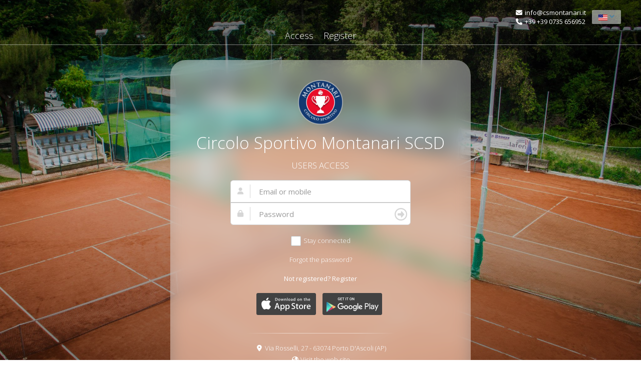

--- FILE ---
content_type: text/html; charset=utf-8
request_url: https://csmontanari.wansport.com/en-us/
body_size: 5816
content:
<!DOCTYPE html PUBLIC "-//W3C//DTD XHTML 1.0 Transitional//EN" "http://www.w3.org/TR/xhtml1/DTD/xhtml1-transitional.dtd">
<html xmlns="http://www.w3.org/1999/xhtml" xml:lang="en-us" lang="en-us" dir="ltr" class='gt-ie8'>
    <head>
		<meta http-equiv="x-ua-compatible" content="IE=edge,chrome=1"/>
		<meta name="viewport" content="width=device-width, initial-scale=1.0, user-scalable=no, minimum-scale=1.0, maximum-scale=1.0"/>

        <meta name="X-Recruiting" content="QXJlIHlvdSBhIHNvZnR3YXJlIGRldmVsb3Blcj8gRHJvcCB5b3VyIENWIGhlcmU6IGpvYnNAd2Fuc3BvcnQuY29t">

	    <meta property="og:image" content="https://csmontanari.wansport.com/images/logo-montanari_ws.png">
	    <meta property="og:site_name" content="Circolo Sportivo Montanari SCSD">

        
                            <meta name="apple-itunes-app" content="app-id=6445919117, affiliate-data=circolo-sportivo-montanari">
            
        
	    <script type="text/javascript" src="https://apis.google.com/js/plusone.js">
		    {"parsetags": "explicit"}
	    </script>
		
        
        
        <script src="https://maps.googleapis.com/maps/api/js?key=AIzaSyCwRrF2ddmUbr_Fvzos5D0pVQv0yIN22kc&v=3.exp&libraries=places&language=en-us" type="text/javascript"></script>

		<!-- GOOGLE FONT -->
		<link href="https://fonts.googleapis.com/css?family=Open+Sans:400italic,700italic,300,400,700" rel="stylesheet"/>

		<base href="https://csmontanari.wansport.com/en-us/" />
	<meta http-equiv="content-type" content="text/html; charset=utf-8" />
	<meta name="keywords" content="prenotazione online, prenotazione tennis, prenotazione calcio, tennis, sport, prenotazione web, sistema prenotazione, wansport.com, wansport, wansport tennis, wansport calcio, prenota campo" />
	<meta name="description" content="Sistema di prenotazione online campi da Tennis" />
	<meta name="generator" content="Wansport" />
	<title>Welcome to Wansport.com – Circolo Sportivo Montanari SCSD – Online reservation and sports centers management system</title>
	<link href="https://csmontanari.wansport.com/" rel="alternate" hreflang="it-IT" />
	<link href="https://csmontanari.wansport.com/en-gb/" rel="alternate" hreflang="en-GB" />
	<link href="https://csmontanari.wansport.com/en-us/" rel="alternate" hreflang="en-US" />
	<link href="https://csmontanari.wansport.com/fr-fr/" rel="alternate" hreflang="fr-FR" />
	<link href="https://csmontanari.wansport.com/de-de/" rel="alternate" hreflang="de-DE" />
	<link href="https://csmontanari.wansport.com/es-es/" rel="alternate" hreflang="es-ES" />
	<link href="/templates/wsfrontend5/favicon.ico" rel="shortcut icon" type="image/vnd.microsoft.icon" />
	<link href="/scripts/fontawesome/6.4.0/css/all.min.css?v8382" rel="stylesheet" type="text/css" />
	<link href="/scripts/fontawesome/6.4.0/css/v4-shims.min.css?v8382" rel="stylesheet" type="text/css" />
	<link href="/scripts/bootstrap-select/bootstrap-select.min.css?v8382" rel="stylesheet" type="text/css" />
	<link href="/scripts/bootstrap-select/bootstrap-select-iefix.min.css?v8382" rel="stylesheet" type="text/css" />
	<link href="/scripts/font/CerealFonts/cereal.css?v8382" rel="stylesheet" type="text/css" />
	<link href="/scripts/sweetalert2/sweetalert2.min.css?v8382" rel="stylesheet" type="text/css" />
	<link href="/scripts/toastr/toastr.css?v8382" rel="stylesheet" type="text/css" />
	<link href="/scripts/lightgallery/css/lightgallery.min.css?v8382" rel="stylesheet" type="text/css" />
	<link href="/scripts/lightgallery/css/lg-zoom.min.css?v8382" rel="stylesheet" type="text/css" />
	<link href="/scripts/lightgallery/css/lg-thumbnail.min.css?v8382" rel="stylesheet" type="text/css" />
	<link href="/templates/wsfrontend5/html/assets/stylesheets/wansport.min.css?v8382" rel="stylesheet" type="text/css" />
	<link href="/media/mod_languages/css/template.css" rel="stylesheet" type="text/css" />
	<script src="/templates/wsfrontend5/html/assets/javascripts/app-ws5_init.min.js?v8382" type="text/javascript"></script>
	<script src="/templates/wsfrontend5/html/assets/javascripts/jquery-2.1.1.min.js?v8382" type="text/javascript"></script>
	<script src="/templates/wsfrontend5/html/assets/javascripts/ws5-libs.min.js?v8382" type="text/javascript"></script>
	<script src="/templates/wsfrontend5/html/assets/javascripts/app-ws5_utils.min.js?v8382" type="text/javascript"></script>
	<script src="/templates/wsfrontend5/javascripts/libs/date.js?v8382" type="text/javascript"></script>
	<script src="/scripts/spinner.min.js?v8382" type="text/javascript"></script>
	<script src="/scripts/autoNumeric.min.js?v8382" type="text/javascript"></script>
	<script src="/scripts/starRating/rater.min.js?v8382" type="text/javascript"></script>
	<script src="/scripts/bootstrap-select/bootstrap-select.min.js?v8382" type="text/javascript"></script>
	<script src="https://cdnjs.cloudflare.com/ajax/libs/randomcolor/0.6.1/randomColor.js" type="text/javascript"></script>
	<script src="/scripts/sweetalert2/sweetalert2.all.min.js?v8382" type="text/javascript"></script>
	<script src="/scripts/toastr/toastr.js?v8382" type="text/javascript"></script>
	<script src="/scripts/lightgallery/js/lightgallery.min.js?v8382" type="text/javascript"></script>
	<script src="/scripts/lightgallery/js/lg-zoom.min.js?v8382" type="text/javascript"></script>
	<script src="/scripts/lightgallery/js/lg-thumbnail.min.js?v8382" type="text/javascript"></script>
	<script src="/templates/wsfrontend5/javascripts/libs/jquery.validate-1.11.1/localization/messages_us.js?v8382" type="text/javascript"></script>
	<script src="/templates/wsfrontend5/html/assets/javascripts/ws5-libs-start.min.js?v8382" type="text/javascript"></script>
	<link href="https://csmontanari.wansport.com/" rel="alternate" hreflang="x-default" />


        <!-- Google tag (gtag.js) -->
        <script async src="https://www.googletagmanager.com/gtag/js?id=G-CP6FD4Z2B3"></script>
        <script>
            window.dataLayer = window.dataLayer || [];
            function gtag(){dataLayer.push(arguments);}
            gtag('js', new Date());

            gtag('config', 'G-CP6FD4Z2B3');
        </script>

	    <script src="https://www.gstatic.com/firebasejs/4.3.0/firebase.js"></script>
	    <script>
		    // Initialize Firebase
		    var config = {
			    apiKey: "AIzaSyBAELG7VGVsAqx1YDehlEUe37pouf6NNmg",
			    authDomain: "wansport-public.firebaseapp.com",
			    databaseURL: "https://wansport-public.firebaseio.com",
			    projectId: "wansport-public",
			    storageBucket: "wansport-public.appspot.com",
			    messagingSenderId: "61055374268"
		    };
		    firebase.initializeApp(config);
	    </script>

        <script src='https://www.google.com/recaptcha/api.js'></script>

        <script type="text/javascript">
            WsI18n = {};
            WsI18n.lang = 'en-us';
            WsI18n.currencyThousandsSeparator = '.';
            WsI18n.currencyDecimalSeparator = ',';
            WsI18n.currencyDecimals = '2';
            WsI18n.currencySymbol = '€';
            WsI18n.currencyCode = 'EUR';
            WsI18n.countryCode = 'IT';
            WsI18n.countryCode = 'IT';
            WsI18n.formatoDataMomentSoloData = 'MM/DD/YYYY';
            WsI18n.formatoOrarioDodiciOre = '';
        </script>

        
                
        <style>

        </style
	</head>

	<body class='desktop' >
						<div class='home-language-switch'>
					<div class="mod-languages">
    
    
        <ul class="header-dropdown-list">
            <li>
                                                                        <a href="/manager" class="dropdown-toggle" data-toggle="dropdown"> <img src="/media/mod_languages/images/en_us.gif" alt="English-US" title="English-US" /> <i class="fa fa-angle-down"></i> </a>
                                                                                    
                <ul class="dropdown-menu pull-right" id="switcher-lingua">
                                            <li>
                            <a href="/it-it/">
                                <div class="flag-lang"><img src="/media/mod_languages/images/it_it.gif" alt="Italiano" title="Italiano" />                                </div>
                                <div class="text-lang">
                                    Italiano                                </div>
                            </a>
                        </li>
                                            <li>
                            <a href="/en-gb/">
                                <div class="flag-lang"><img src="/media/mod_languages/images/en_gb.gif" alt="English" title="English" />                                </div>
                                <div class="text-lang">
                                    English                                </div>
                            </a>
                        </li>
                                            <li>
                            <a href="/en-us/">
                                <div class="flag-lang"><img src="/media/mod_languages/images/en_us.gif" alt="English-US" title="English-US" />                                </div>
                                <div class="text-lang">
                                    English-US                                </div>
                            </a>
                        </li>
                                            <li>
                            <a href="/fr-fr/">
                                <div class="flag-lang"><img src="/media/mod_languages/images/fr_fr.gif" alt="Français" title="Français" />                                </div>
                                <div class="text-lang">
                                    Français                                </div>
                            </a>
                        </li>
                                            <li>
                            <a href="/de-de/">
                                <div class="flag-lang"><img src="/media/mod_languages/images/de_de.gif" alt="Deutsch" title="Deutsch" />                                </div>
                                <div class="text-lang">
                                    Deutsch                                </div>
                            </a>
                        </li>
                                            <li>
                            <a href="/es-es/">
                                <div class="flag-lang"><img src="/media/mod_languages/images/es_es.gif" alt="Spanish" title="Spanish" />                                </div>
                                <div class="text-lang">
                                    Spanish                                </div>
                            </a>
                        </li>
                    
                </ul>
            </li>

        </ul>

    
    </div>

				</div>
			
<style type="text/css">
    .header-bar,
    .header-bar .header-info-container ul,
    .header-bar.open, .header-bar.scrollable,
    .theme-ws5.page-signup .signup-header,
    .page-signin .blurred,
    .signin-info .logo,
    #customer_data_and_terms_modal,
    footer > div {
        color: #FFFFFF    }

    .header-bar a,
    .header-bar a:hover,
    .header-bar .header-info-container ul li a,
    .header-bar.open a, .header-bar.scrollable a,
    .header-bar.open a:hover, .header-bar.scrollable a:hover,
    .theme-ws5.page-signup .signup-header a.logo,
    .page-signin .blurred a,
    #customer_data_and_terms_modal a,
    footer > div a
    {
        color: #FFFFFF    }

    .header-bar .header-menu-container {
        border-bottom-color: #FFFFFF7A;
    }
</style>

    <div class="header-bar" style="z-index:10000;">

        <div class="header-menu-container">
            <ul class="header-menu hidden-sm hidden-xs">
                <li>
					<span class="title-menu">
						<a href="/">Access</a>
					</span>
                </li>
                                <li class="duble-distance">
					<span class="title-menu">
                        <a href="signup">Register</a>
					</span>
                </li>
                                
                
            </ul>

            <nav class="header-menu-dropdown visible-sm visible-xs" role="navigation">
                <div class="pull-down text-center">
                    <i class="fa fa-angle-up fa-3x" id="freccia-su" aria-hidden="true"></i>
                    <i class="fa fa-angle-down fa-3x" id="freccia-giu" aria-hidden="true"></i>
                </div>
                <div class="menu-dropdown-container">
                    <ul>
                        <li>
					        <span class="title-menu">
					        	<a href="/">Access</a>
					        </span>
                        </li>
                                                <li class="duble-distance">
					        <span class="title-menu">
					        	<a href="signup">Register</a>
					        </span>
                        </li>
                                                
                                            </ul>
                </div>
            </nav>
        </div>

        <div class="header-info-container hidden-md hidden-sm hidden-xs">
            <ul>
                                    <li><i class="fa fa-fw fa-envelope signin-icon"></i> <a href="mailto:info@csmontanari.it"
                                                                            title="Contact with email">info@csmontanari.it</a>
                    </li>
                                    <li><i class="fa fa-fw fa-phone signin-icon"></i> <a
                                href="tel:+39390735656952"
                                title="Contact with telephone">+39 +39 0735 656952</a>
                    </li>
                            </ul>
        </div>
    </div>

    <div class="page-signin theme-ws5 main-menu-animated dont-animate-mm-content-sm animate-mm-md animate-mm-lg">

    <div id="page-signin-bg">
        <div class="background-image" style="background-image: url(https://csmontanari.wansport.com/images/bg_centro_sportivo_montanari.jpg)">
        </div>
                    <div class="overlay"></div>
            </div>


    <div class="signin-container container-blurred">
        <div class="background-blur" style="background-image: url(https://csmontanari.wansport.com/images/bg_centro_sportivo_montanari.jpg)"></div>
        <div class="overlay"></div>
        <div class="singin-login blurred round">
            <div class="row login-logo">
                <div class="logo">
                    <img alt="Logo Circolo Sportivo Montanari SCSD" src="https://csmontanari.wansport.com/images/logo-montanari_ws.png"/>
                </div>
                <h1 class="font-extra_light">
                    Circolo Sportivo Montanari SCSD                </h1>
            </div>
            <div class="row login-form">
                <h4 class="font-extra_light text-uppercase">
                    Users access                </h4>

                
                                <form id="signin-form_id" action="/" method="post" name="login">
                    <div class="form-group w-icon top-input">
                        <input type="text" placeholder="Email or mobile"
                               class="form-control input-lg" id="username_id" name="username" autocorrect="off"
                               autocapitalize="none" value=""/>
                        <span class="fa fa-user signin-form-icon"></span>
                    </div>

                    <div class="form-group w-icon bottom-input">
                        <input type="password" placeholder="Password"
                               class="form-control input-lg" id="password_id" name="password" autocorrect="off"
                               autocapitalize="none" autocomplete="off"/>
                        <span class="fa fa-lock signin-form-icon"></span>
                        <button type="submit" class="fa fa-arrow-circle-o-right signin-form-icon-right pull-right" aria-hidden="true"></button>
                    </div>

                    
                    <div class="form-group" style="margin-top: 20px;margin-bottom: 20px;">
                        <label class="checkbox-inline">
                            <input name="remember" class="px" type="checkbox" value="yes"/>
                            <span class="lbl font-light">Stay connected</span>
                        </label>
                    </div>

                    <div class="form-actions">
                        <a id="forgot-password-link" class="forgot-password-blurred font-light"
                           href="#">Forgot the password?</a>
                    </div>
                                            <div class="form-actions more-space">
							<span>
                                Not registered?                            </span>
                            <a href="signup">Register</a>
                        </div>
                    
                                            <div class="form-action more-space">
                            <ul class="list-inline no-margin-vr">
                                                                    <li>
                                        <a target="_blank"
                                           href="https://itunes.apple.com/it/app/circolo-sportivo-montanari/id6445919117?mt=8"
                                           style="display:inline-block;overflow:hidden;background:url('https://csmontanari.wansport.com/images/wansport/apple-store.png')
                                            no-repeat;width:119px;height:44px;background-size:contain;"></a>
                                    </li>
                                                                                                        <li>
                                        <a target="_blank"
                                           href="https://play.google.com/store/apps/details?id=com.wansport.community&pcampaignid=MKT-Other-global-all-co-prtnr-py-PartBadge-Mar2515-1"
                                           style="display:inline-block;overflow:hidden;background:url('https://csmontanari.wansport.com/images/wansport/google-play.png')
                                            no-repeat;width:119px;height:44px;background-size:contain;"></a>
                                    </li>
                                    
                            </ul>
                        </div>
                       
                    <input type="hidden" name="option" value="com_users"/>
                    <input type="hidden" name="task" value="user.login"/>
                    <input type="hidden" name="return" value="aW5kZXgucGhw"/>
                    <input type="hidden" name="629eb4455af70942132a9a4db79749c3" value="1" />                </form>

                <div id="password-reset-form" class="password-reset-form">
                    <div class="header">
                        <div class="signin-text">
                            <span>Password reset</span>
                            <div class="close">×</div>
                        </div>
                    </div>

                    <form id="password-reset-form_id" action="index.php">
                        <div class="form-group w-icon">
                            <input type="text" placeholder="Email or mobile"
                                   class="form-control input-lg" name="uid" value="" autocomplete="off">
                            <span class="fa fa-user signin-form-icon"></span>
                        </div>
                        <span class="help-block">Enter email or mobile you used for the registration</span>

                        <input type="hidden" name="629eb4455af70942132a9a4db79749c3" value="1" />
                        <div class="form-actions">
                            <input type="submit" class="btn btn-primary pull-right"
                                   value="Send verification code">
                        </div>
                    </form>

                    <form id="password-reset-form_code" action="index.php" style="display: none">
                        <div class="form-group w-icon">
                            <input type="text" placeholder="Verification code"
                                   class="form-control input-lg" name="pin" value="" autocomplete="off"/>
                            <span class="fa fa-lock signin-form-icon"></span>
                        </div>
                        <span class="help-block">Enter verification code we have sent via email and SMS</span>

                        <input type="hidden" name="629eb4455af70942132a9a4db79749c3" value="1" />
                        <div class="form-actions">
                            <input type="submit" class="btn btn-primary pull-right"
                                   value="Validate"/>
                        </div>
                    </form>
                </div>
            </div>
            <div class="row login-info font-light">
                <div class="horizontal-separator"></div>
                <div class="row">
                    <div class="col-xs-12">
                                                                <i class="fa fa-fw fa-map-marker signin-icon"></i> <a
                                                href="https://maps.google.it/maps?q=Via+Rosselli%2C+27+-+63074+Porto+D%27Ascoli+%28AP%29&t=h&z=16&iwloc=A"
                                                target="_blank"
                                                title="View the map">Via Rosselli, 27 - 63074 Porto D'Ascoli (AP)</a>

                                                        </div>
                </div>
                <div class="row">
                    <div class="col-xs-12">
                                                    <i class="fa fa-fw fa-globe signin-icon"></i>
                            <a href="http://www.facebook.com/Asd-Montanari-154861321352953/" target="_blank" title="Visit the web site">
                                                                Visit the web site                            </a>
                    </div>
                </div>
                <div class="row visible-md visible-sm visible-xs">
                    <div class="col-xs-12">
                                                    <i class="fa fa-fw fa-envelope signin-icon"></i>
                            <a href="mailto:info@csmontanari.it" title="Contact with email">
                                info@csmontanari.it                            </a>
                                            </div>
                </div>
                <div class="row visible-md visible-sm visible-xs">
                    <div class="col-xs-12">
                                                    <i class="fa fa-fw fa-phone signin-icon"></i>
                            <a href="tel:+39390735656952"
                               title="Contact with telephone">+39 +39 0735 656952                            </a>
                                            </div>
                </div>
                <div class="row visible-md visible-sm visible-xs">
                    <div class="col-xs-12">
                                            </div>
                </div>
            </div>
        </div>
    </div>

        <div id="wansportlogo_container" class="signin-container">
                            <a href="https://wansport.com"><img alt="Logo Wansport" src="/images/wansport/wansport.com.bianco.300px.png"></a>
                    </div>

        </div>

    

						<div id="customer_data_and_terms_modal">
									<span class="cliente-ragione-sociale">Circolo Sportivo Montanari</span>
					-					<span class="cliente-codice-fiscale">
						F.C.:
						00377490446					</span>
				-					<span class="cliente-partita-iva">
						VAT N.:
						00377490446					</span>
								<br />


                <a href="#" class="ws_cookie_policy" data-legaldoc-code="COOKIE_POLICY">
                    Cookie policy                </a>
                &nbsp;&nbsp;|&nbsp;&nbsp;
                <a href="#" class="ws_privacy_policy" data-legaldoc-code="PRIVACY_POLICY">
                    Privacy policy                </a>
                &nbsp;&nbsp;|&nbsp;&nbsp;
                <a href="#" class="ws_condizioni_d_uso" data-legaldoc-code="CONDIZIONI_D_USO">
                    Terms of use                </a>
                                			</div>
			<footer>
				<div class="row no-margin-hr">
                    
					<div class="col-xs-12 text-right">
						<span class="hidden-xs">Copyright</span> &copy; 2026                                                    Wansport.com &#174;
                        						<span class="hidden-xs">All Rights Reserved</span>
					</div>
				</div>
			</footer>

            <input type="hidden" id="pagina_non_loggato" name="pagina_non_loggato" value="1" />



        <script type="text/javascript">
            var init = [];

            init.push(function () {
                moment.locale('en-us');

                WsFrontendApp = {};

                WsFrontendApp.options = {
                    'langCode': 'us',
                    'langCodeShort': 'en-us',
                    'formatoOrarioDodiciOre': ''
                };

                i18n.init({
                    lng: 'en-us',
                    resGetPath: '/language/i18n/json/en-us.json'
                }, function (t) { /* loading done */
                    console.log('Loaded i18next [en-us]');

                    loadFrontendApp(WsFrontendApp.options);
                });
            });

            console.log('starting app...');

            window.PixelAdmin.start(init);
        </script>

		<div id="terms_and_policy_modal" class="modal fade">
			<div class="modal-dialog modal-lg">
				<div class="modal-content">
					<div class="modal-body">

					</div>
					<div class="modal-footer">
						<button type="button" class="btn btn-default" data-dismiss="modal">Close</button>
					</div>
				</div>
			</div>
		</div>

		<div id="loading_generale">
			<div class="loader">
				<span class="dismiss"><i class="fa fa-fw fa-times"></i></span>
				<div id="spinner_js"></div>
				<div class="msg">
					Please Wait...				</div>
			</div>
		</div>

		<div id="fb-root"></div>
		<div id="plusone-div"></div>

		<input type="hidden" id="jFormToken" value="629eb4455af70942132a9a4db79749c3" />
		<input type="hidden" id="langCode" value="en-us" />
		<input type="hidden" id="langCodeShort" value="us" />
		<input type="hidden" id="userDeviceId" value="" />
        <input type="hidden" id="vistaIniziale" value="" />

            <input type="hidden" id="centro-latitudine" value="-13.8344639">
        <input type="hidden" id="centro-longitudine" value="-171.7649144">
                <input type="hidden" id="ricerca_maps_location_bias_scale" value="0.2">
        <input type="hidden" id="ricerca_maps_zoom" value="10">
        
	</body>
</html>
